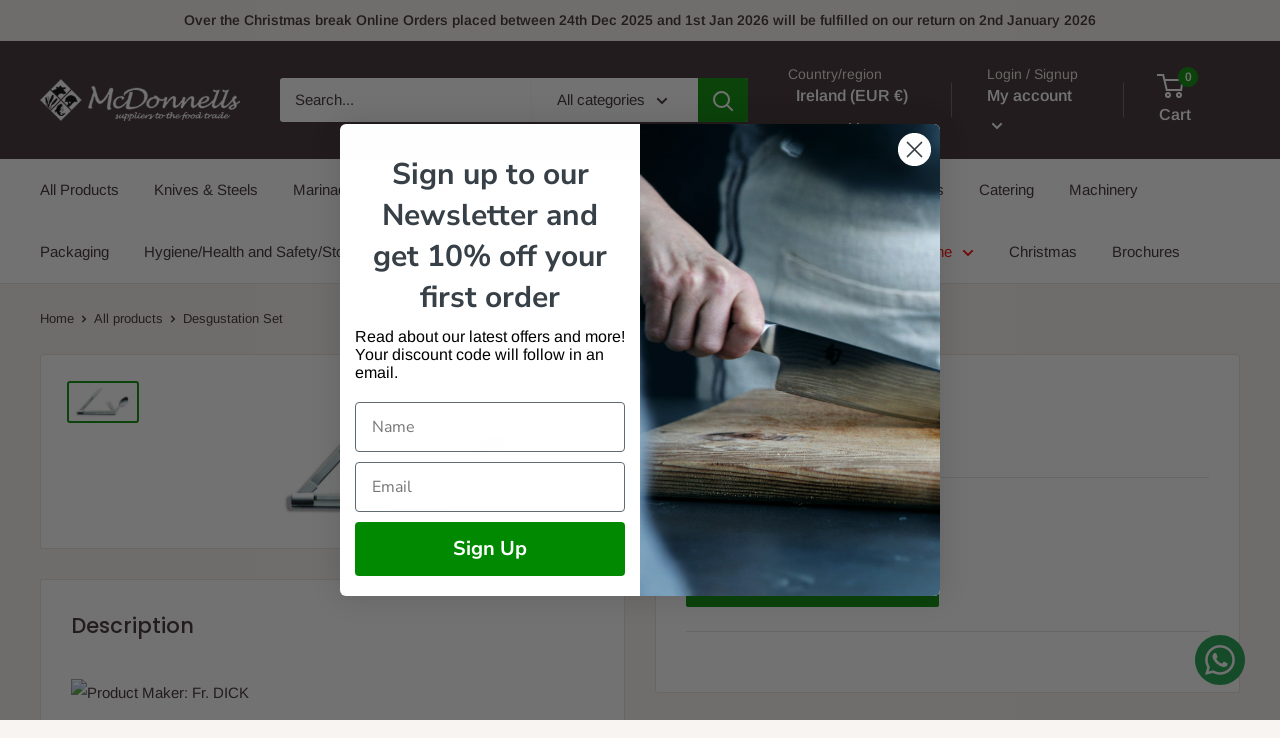

--- FILE ---
content_type: text/javascript
request_url: https://limits.minmaxify.com/mcdonnells-suppliers.myshopify.com?v=123&r=20241127163718
body_size: 9897
content:
!function(t){if(!t.minMaxify&&-1==location.href.indexOf("checkout.shopify")){var i=t.minMaxifyContext||{},e=t.minMaxify={shop:"mcdonnells-suppliers.myshopify.com",cart:null,cartLoadTryCount:0,customer:i.customer,feedback:function(t){if(0!=n.search(/\/(account|password|checkouts|cache|\d+\/)/)){var i=new XMLHttpRequest;i.open("POST","https://app.minmaxify.com/report"),i.send(location.protocol+"//"+e.shop+n+"\n"+t)}},guarded:function(t,i){return function(){try{var n=i&&i.apply(this,arguments),a=t.apply(this,arguments);return i?a||n:a}catch(t){console.error(t);var r=t.toString();-1==r.indexOf("Maximum call stack")&&e.feedback("ex\n"+(t.stack||"")+"\n"+r)}}}},n=t.location.pathname;e.guarded((function(){var a,r,c,s,u,d=t.jQuery,l=t.document,m={btnCheckout:"[name=checkout],[href='/checkout'],[type=submit][value=Checkout],[onclick='window.location\\=\\'\\/checkout\\''],form[action='/checkout'] [type=submit],.checkout_button,form[action='/cart'] [type=submit].button-cart-custom,.btn-checkout,.checkout-btn,.button-checkout,.rebuy-cart__checkout-button,.gokwik-checkout,.tdf_btn_ck",lblCheckout:"[name=checkout]",btnCartQtyAdjust:".cart-item-decrease,.cart-item-increase,.js--qty-adjuster,.js-qty__adjust,.minmaxify-quantity-button,.numberUpDown > *,.cart-item button.adjust,.cart-wrapper .quantity-selector__button,.cart .product-qty > .items,.cart__row [type=button],.cart-item-quantity button.adjust,.cart_items .js-change-quantity,.ajaxcart__qty-adjust,.cart-table-quantity button",divCheckout:".additional-checkout-buttons,.dynamic-checkout__content,.cart__additional_checkout,.additional_checkout_buttons,.paypal-button-context-iframe,.additional-checkout-button--apple-pay,.additional-checkout-button--google-pay",divDynaCheckout:"div.shopify-payment-button,.shopify-payment-button > div,#gokwik-buy-now",fldMin:"",fldQty:"input[name=quantity],[data-quantity-select]",fldCartQty:"input[name^='updates['],.cart__qty-input,[data-cart-item-quantity]",btnCartDrawer:"a[href='/cart'],.js-drawer-open-right",btnUpdate:"[type=submit][name=update],.cart .btn-update",btnQuickView:"button[data-quickshop-full], button[data-quickshop-slim],.quick_shop,.quick-add__submit,.quick-view-btn,.quick-product__btn,a.product-link,.open-quick-view,.product-listing__quickview-trigger,button[data-quickshop-button]",btnQuickViewDetail:".modal-content .product-title a,#sca-qv-detail,.fancybox-inner .view_product_info,product-info,.product-item-caption-desc a.list-icon,.product-detail .title > a,.view-details-btn,.product__section-details > .view-full,.product-section.is-modal,.product-content--media-position-"},p=0,f={name:""},h=2e4,y={NOT_VALID_MSG:"Order not valid",CART_UPDATE_MSG:"Cart needs to be updated",CART_AUTO_UPDATE:"Quantities have been changed, press OK to validate the cart.",CART_UPDATE_MSG2:'Cart contents have changed, you must click "Update cart" before proceeding.',VERIFYING_MSG:"Verifying",VERIFYING_EXPANDED:"Please wait while we verify your cart.",PREVENT_CART_UPD_MSG:"\n\n"};function g(){return(new Date).getTime()}var v=Object.assign||function(t,i){return Object.keys(o).forEach((function(e){t[e]=i[e]})),t};function b(t,i){try{setTimeout(t,i||0)}catch(e){i||t()}}function _(t){return t?"string"==typeof t?l.querySelectorAll(t):t.nodeType?[t]:t:[]}function x(t,i){var e,n=_(t);if(n&&i)for(e=0;e<n.length;++e)i(n[e]);return n}function k(t,i){var e=t&&l.querySelector(t);if(e)return i?"string"==typeof i?e[i]:i(e):e}function M(t,i){if(d)return d(t).trigger(i);x(t,(function(t){t[i]()}))}function w(t,i,e){try{if(d)return d(t).on(i,e)}catch(t){}x(t,(function(t){t.addEventListener(i,e)}))}function C(t,i){var e=l.createElement("div");e.innerHTML=t;var n=e.childNodes;if(n){if(!i)return n[0];for(;n.length;)i.appendChild(n[0]);return 1}}function T(t){var i=t.target;try{return(i.closest||i.matches).bind(i)}catch(t){}}function L(){}e.showMessage=function(t){if(N())return(e.closePopup||L)(),!0;var i=A.messages||A.getMessages();if(++p,t&&(e.prevented=g()),!e.showPopup||!e.showPopup(i[0],i.slice(1))){for(var n="",a=0;a<i.length;++a)n+=i[a]+"\n";alert(n),c&&M(m.btnUpdate,"click")}return t&&(t.stopImmediatePropagation&&t.stopImmediatePropagation(),t.stopPropagation&&t.stopPropagation(),t.preventDefault&&t.preventDefault()),!1};var I='.minmaxify-p-bg { top: 0; left: 0; width: 100%; height: 100%; z-index: 2147483641; overflow: hidden; position: fixed; background: rgb(11, 11, 11, 0.8); opacity: 0.2; } .minmaxify-p-bg.minmaxify-a { transition: opacity 0.15s ease-out; opacity: 1; display: block; } \n.minmaxify-p-wrap { top: 0; left: 0; width: 100%; height: 100%; display: table; z-index: 2147483642; position: fixed; outline: none !important; -webkit-backface-visibility: hidden; pointer-events: none; }\n.minmaxify-p-wrap > div { display: table-cell; vertical-align: middle; }\n.minmaxify-p { opacity: .5; color: black; background-color: white; padding: 18px; max-width: 500px; margin: 18px auto; width: calc(100% - 36px); pointer-events: auto; border: solid white 1px; overflow: auto; max-height: 95vh; } .minmaxify-p.minmaxify-a { opacity: 1; transition: all 0.25s ease-in; border-width: 0px; }\n.minmaxify-ok { display: inline-block; padding: 8px 20px; margin: 0; line-height: 1.42; text-decoration: none; text-align: center; vertical-align: middle; white-space: nowrap; border: 1px solid transparent; border-radius: 2px; font-family: "Montserrat","HelveticaNeue","Helvetica Neue",sans-serif; font-weight: 400;font-size: 14px;text-transform: uppercase;transition:background-color 0.2s ease-out;background-color: #528ec1; color: white; min-width: unset; }\n.minmaxify-ok:after { content: "OK"; }\n.minmaxify-close { font-style: normal; font-size: 28px; font-family: Arial, Baskerville, monospace; overflow: visible; background: transparent; border: 0; -webkit-appearance: none; display: block; outline: none; padding: 0 0 0 10px; box-shadow: none; margin-top: -10px; opacity: .65; }\n.minmaxify-p button { user-select: none; -webkit-user-select: none; cursor: pointer; float:right; width: unset; }\n.minmaxify-close:hover, .minmaxify-close:focus { opacity: 1; }\n.minmaxify-p ul { padding-left: 2rem; margin-bottom: 2rem; }';function G(t){if(y.locales){var i=(y.locales[e.locale]||{})[t];if(void 0!==i)return i}return y[t]}var S,q={messages:[G("VERIFYING_EXPANDED")],equalTo:function(t){return this===t}},A=q;function O(t){return a?a.getItemLimits(e,t):{}}function E(){return a&&Z}function N(){return A.isOk&&!c&&E()||"force"==A.isOk||r}function P(){location.pathname!=n&&(n=location.pathname);try{if(E()&&!r){!function(){var t=e.cart&&e.cart.items;if(!t)return;x(m.fldCartQty,(function(i){for(var e=0;e<t.length;++e){var n=t[e],a=i.dataset;if(n.key==a.lineId||i.id&&-1!=i.id.search(new RegExp("updates(_large)?_"+n.id,"i"))||a.index==e+1){var r=O(n);r.min>1&&!r.combine&&(i.min=r.min),r.max&&(i.max=r.max),r.multiple&&!r.combine&&(i.step=r.multiple);break}}}))}(),F();var i=U();if(i){var a=k(m.fldQty);Q(O(i),a)}}}catch(t){console.error(t)}return H(m.btnQuickView,"click",b.bind(t,e.updateQuickViewLimits,0)),t.sca_default_callback_function=e.updateQuickViewLimits,V(),D(),!0}function Q(i,e){function n(t,i){if(arguments.length<2)return e.getAttribute(t);null==i?e.removeAttribute(t):e.setAttribute(t,i)}var a=i.max||void 0,r=i.multiple,o=i.min;if((t.minmaxifyDisplayProductLimit||L)(i),e){var c=n("mm-max"),s=n("mm-step"),u=n("mm-min"),d=parseInt(e.max),l=parseInt(e.step),m=parseInt(e.min);stockMax=parseInt(n("mm-stock-max")),val=parseInt(e.value),(o!=u||o>m)&&((u?val==u||val==m:!val||val<o)&&(e.value=o),!i.combine&&o>1?n("min",o):u&&n("min",1),n("mm-min",o)),isNaN(stockMax)&&!c&&(stockMax=parseInt(n("data-max-quantity")||n("max")),n("mm-stock-max",stockMax)),!isNaN(stockMax)&&a&&a>stockMax&&(a=stockMax),(a!=c||isNaN(d)||d>a)&&(a?n("max",a):c&&n("max",null),n("mm-max",a)),(r!=s||r>1&&l!=r)&&(i.combine?s&&n("step",null):n("step",r),n("mm-step",r))}}function U(i){var e,a,r;if(i){var o=k(m.btnQuickViewDetail);if(o){var c=o.dataset;a=c.productUrl||c.url||o.href,r=c.productId||c.product,e=c.productHandle}}if(!e){if(!a)try{a=decodeURIComponent(n||location.href||"")}catch(t){a=""}if(!((a=a.split("/")).length>2&&"products"==a[a.length-2]))return;e=a[a.length-1]}var s=(t.ShopifyAnalytics||{}).meta||{},u={handle:e,sku:""},d=s.product,l=s.selectedVariantId;if(!d){var p=k("#ProductJson-product-template, .product-form > script, .product__quickview-wrapper > script.product-json, variant-selection");if(p)try{d=p._product||JSON.parse(p.dataset.product||p.textContent)}catch(t){}}if(d)!l&&i&&(l=k("variant-selection","variant"));else if(s.products&&i){var f,h=k("variant-radios"),y=s.products.mm_byVariantId,g=s.products.mm_byId,b=s.products;if(h&&!(f=h.currentVariant))try{f=JSON.parse(h.querySelector('script[type="application/json"]').textContent)[0]}catch(t){}if(f||r){if(!y){y=s.products.mm_byVariantId={},g=s.products.mm_byId={};for(var _=0;_<b.length;++_){var x=b[_],M=x.variants;g[x.id]=x;for(var w=0;w<M.length;++w)y[M[w].id]=x}}f?(l=f.id,d=v({variants:[f]},y[l])):d=g[r]}}if(d){u.product_description=d.description,u.product_type=d.type,u.vendor=d.vendor,u.price=d.price,u.product_title=d.title,u.product_id=d.id;var C=d.variants||[],T=C.length;if(l||1==T)for(_=0;_<T;++_){var L=C[_];if(1==T||L.id==l){u.variant_title=L.public_title,u.sku=L.sku,u.grams=L.weight,u.price=L.price||d.price,u.variant_id=L.id,u.name=L.name,u.product_title||(u.product_title=L.name);break}}}return et(u),u}function V(t,i,e){x(m.lblCheckout,(function(n){var a=null===t?n.minMaxifySavedLabel:t;n.minMaxifySavedLabel||(n.minMaxifySavedLabel=n.value||(n.innerText||n.textContent||"").trim()),void 0!==a&&(n.value=a,n.textContent&&!n.childElementCount&&(n.textContent=a));var r=n.classList;r&&i&&r.add(i),r&&e&&r.remove(e)}))}function j(t){"start"==t?(V(G("VERIFYING_MSG"),"btn--loading"),s||(s=g(),h&&b((function(){s&&g()-s>=h&&(X()&&e.feedback("sv"),A={isOk:"force"},j("stop"))}),h))):"stop"==t?(V(A.isOk?null:G("NOT_VALID_MSG"),0,"btn--loading"),s=0,(e.popupShown||L)()&&e.showMessage()):"changed"==t&&V(G("CART_UPDATE_MSG")),D()}function D(){x(m.divCheckout,(function(t){var i=t.style;N()?t.mm_hidden&&(i.display=t.mm_hidden,t.mm_hidden=!1):"none"!=i.display&&(t.mm_hidden=i.display||"block",i.display="none")})),(t.minmaxifyDisplayCartLimits||L)(!r&&A,c)}function R(t){var i=T(t);if(i){if(i(m.btnCheckout))return e.showMessage(t);i(m.btnCartQtyAdjust)&&e.onChange(t)}}function H(t,i,n,a){return x(t,(function(t){if(!t["mmBound_"+i]){t["mmBound_"+i]=!0;var r=t["on"+i];r&&a?t["on"+i]=e.guarded((function(t){!1!==n()?r.apply(this,arguments):t.preventDefault()})):w(t,i,e.guarded(n))}}))}function B(i){null==e.cart&&(e.cart=(t.Shopify||{}).cart||null),i&&function(){let t=(e.cart||{}).items;if(t){Z=!0;for(var i=0;i<t.length;++i){var n=t[i];n.quantity&&!et(n)&&(Z=!1)}Z||it()}}();var n=e.cart&&e.cart.item_count&&(i||!p&&X());(P()||n||i)&&(E()&&e.cart?(A=a.validateCart(e),j("stop"),n&&(S&&!A.isOk&&!A.equalTo(S)&&l.body?e.showMessage():!p&&X()&&b(e.showMessage,100)),S=A):(A=q,j("start"),e.cart||W()))}function X(){return 0==n.indexOf("/cart")}function F(){x(m.divDynaCheckout,(function(t){t.style.display="none"}))}function J(t,i,n,a){if(i&&"function"==typeof i.search&&4==t.readyState&&"blob"!=t.responseType){var r,o;try{if(200!=t.status)"POST"==n&&c&&-1!=i.search(/\/cart(\/update|\/change|\/clear|\.js)/)&&(c=!1,B());else{if("GET"==n&&-1!=i.search(/\/cart($|\.js|\.json|\?view=)/)&&-1==i.search(/\d\d\d/))return;var s=(r=t.response||t.responseText||"").indexOf&&r.indexOf("{")||0;-1!=i.search(/\/cart(\/update|\/change|\/clear|\.js)/)||"/cart"==i&&0==s?(-1!=i.indexOf("callback=")&&r.substring&&(r=r.substring(s,r.length-1)),o=e.handleCartUpdate(r,-1!=i.indexOf("cart.js")?"get":"update",a)):-1!=i.indexOf("/cart/add")?o=e.handleCartUpdate(r,"add",a):"GET"!=n||X()&&"/cart"!=i||(B(),o=1)}}catch(t){if(!r||0==t.toString().indexOf("SyntaxError"))return;console.error(t),e.feedback("ex\n"+(t.stack||"")+"\n"+t.toString()+"\n"+i)}o&&K()}}function K(){for(var t=500;t<=2e3;t+=500)b(P,t)}function W(){var t=new XMLHttpRequest,i="/cart.js?_="+g();t.open("GET",i),t.mmUrl=null,t.onreadystatechange=function(){J(t,i)},t.send(),b((function(){null==e.cart&&e.cartLoadTryCount++<60&&W()}),5e3+500*e.cartLoadTryCount)}e.getLimitsFor=O,e.checkLimits=N,e.onChange=e.guarded((function(){j("changed"),c=!0,A=X()&&k(m.btnUpdate)?{messages:[G("CART_AUTO_UPDATE")]}:{messages:[G("CART_UPDATE_MSG2")]},D()})),e.updateQuickViewLimits=function(t){if(E()){var i=U(!0);i?(X()||x(".shopify-payment-button, .shopify-payment-button > div",(function(t){t.style.display="none"})),b((function(){var t=O(i),e=function(){var t=d&&d("input[name=quantity]:visible")||[];return t.length?t[0]:k(m.fldQty)}();e&&(Q(t,e),F())}),300)):t||b((function(){e.updateQuickViewLimits(1)}),500)}},t.getLimits=B,t.mmIsEnabled=N,e.handleCartUpdate=function(t,i,n){"string"==typeof t&&(t=JSON.parse(t));var a="get"==i&&JSON.stringify(t);if("get"!=i||u!=a){if("update"==i)e.cart=t;else if("add"!=i){if(n&&!t.item_count&&e.cart)return;e.cart=t}else{var r=t.items||[t];t=e.cart;for(var o=0;o<r.length;++o){var s=r[o];t&&t.items||(t=e.cart={total_price:0,total_weight:0,items:[],item_count:0}),t.total_price+=s.line_price,t.total_weight+=s.grams*s.quantity,t.item_count+=s.quantity;for(var d=0;d<t.items.length;++d){var l=t.items[d];if(l.id==s.id){t.total_price-=l.line_price,t.total_weight-=l.grams*l.quantity,t.item_count-=l.quantity,t.items[d]=s,s=0;break}}s&&t.items.unshift(s)}a=JSON.stringify(t)}return u=a,c=!1,B(!0),1}if(!A.isOk)return P(),1};var z={},Y={},$={},Z=!0;function tt(t){t?"string"==typeof t&&(t=JSON.parse(t)):t=[],$={};for(var i=0;i<t.length;++i){var e=t[i];e.product_id&&(z[e.product_id]=e),e.variant_id&&(Y[e.variant_id]=e),e.id&&($[e.id]=e)}}function it(){var t=new XMLHttpRequest;t.open("GET","/apps/minmaxify/liquids/cart-extras?_="+g()),t.mmUrl=null,t.onreadystatechange=function(){4==t.readyState&&(tt(t.responseText),B(!0))},t.send(),b((function(){!Z&&e.cartLoadTryCount++<20&&it()}),1e4+1e3*e.cartLoadTryCount)}function et(t){var i=$[t.id]||Y[t.variant_id]||z[t.product_id];if(i)return t.coll=i.collection,t.ptag=i.tag,!0}tt(i.cartItemExtras),i.product&&tt([i.product]);var nt,at=t.XMLHttpRequest.prototype,rt=at.open,ot=at.send;function ct(){d||(d=t.jQuery);var i=t.Shopify||{},n=i.shop||location.host;if(f=i.theme||f,r=!1,n==e.shop){e.locale=i.locale,P(),H(m.btnCartDrawer,"click",K),e.showPopup||C('<style type="text/css" minmaxify>'+I+"</style>",l.head)&&(e.showPopup=function(t,i){for(var n='<button title="Close (Esc)" type="button" class="minmaxify-close" aria-label="Close">&times;</button>'+t.replace(new RegExp("\n","g"),"<br/>")+"<ul>",a=0;a<i.length;++a){var r=i[a];r&&(n+="<li>"+r+"</li>")}n+='</ul><div><button class="minmaxify-ok"></button><div style="display:table;clear:both;"></div></div>';var o=k("div.minmaxify-p");if(o)o.innerHtml=n;else{var c=document.body;c.insertBefore(C("<div class='minmaxify-p-bg'></div>"),c.firstChild),c.insertBefore(C("<div class='minmaxify-p-wrap'><div><div role='dialog' aria-modal='true' aria-live='assertive' tabindex='1' class='minmaxify-p'>"+n+"</div></div></div>"),c.firstChild),w(".minmaxify-ok","click",(function(){e.closePopup(1)})),w(".minmaxify-close, .minmaxify-p-bg","click",(function(){e.closePopup()})),b(x.bind(e,".minmaxify-p-bg, .minmaxify-p",(function(t){t.classList.add("minmaxify-a")})))}return 1},e.closePopup=function(t){x(".minmaxify-p-wrap, .minmaxify-p-bg",(function(t){t.parentNode.removeChild(t)})),c&&t&&M(m.btnUpdate,"click")},e.popupShown=function(){return _("div.minmaxify-p").length},l.addEventListener("keyup",(function(t){27===t.keyCode&&e.closePopup()}))),st();var a=document.getElementsByTagName("script");for(let t=0;t<a.length;++t){var o=a[t];o.src&&-1!=o.src.indexOf("trekkie.storefront")&&!o.minMaxify&&(o.minMaxify=1,o.addEventListener("load",st))}}else r=!0}function st(){var i=t.trekkie||(t.ShopifyAnalytics||{}).lib||{},n=i.track;n&&!n.minMaxify&&(i.track=function(t){return"Viewed Product Variant"==t&&b(P),n.apply(this,arguments)},i.track.minMaxify=1,i.ready&&(i.ready=e.guarded(B,i.ready)));var a=t.subscribe;"function"!=typeof a||a.mm_quTracked||(a.mm_quTracked=1,onQtyUpdate=e.guarded((function(){P(),b(e.updateQuickViewLimits)})),a("variant-change",onQtyUpdate),a("quantity-update",onQtyUpdate))}e.initCartValidator=e.guarded((function(t){a||(a=t,r||B(!0))})),at.open=function(t,i,e,n,a){return this.mmMethod=t,this.mmUrl=i,rt.apply(this,arguments)},at.send=function(t){var i=this;return i.addEventListener?i.addEventListener("readystatechange",(function(t){J(i,i.mmUrl,i.mmMethod)})):i.onreadystatechange=e.guarded((function(){J(i,i.mmUrl)}),i.onreadystatechange),ot.apply(i,arguments)},(nt=t.fetch)&&!nt.minMaxify&&(t.fetch=function(t,i){var n,a=(i||t||{}).method||"GET";return n=nt.apply(this,arguments),-1!=(t=((t||{}).url||t||"").toString()).search(/\/cart(\/|\.js)/)&&(n=n.then((function(i){try{var n=e.guarded((function(e){i.readyState=4,i.responseText=e,J(i,t,a,!0)}));i.ok?i.clone().text().then(n):n()}catch(t){}return i}))),n},t.fetch.minMaxify=1),l.addEventListener("mousedown",e.guarded(R),!0);try{l.addEventListener("touchstart",e.guarded(R),{capture:!0,passive:!1})}catch(t){}l.addEventListener("click",e.guarded(R),!0),l.addEventListener("keydown",e.guarded((function(t){var i=t.key,n=T(t);n&&n(m.fldCartQty)&&(i>=0&&i<=9||-1!=["Delete","Backspace"].indexOf(i))&&e.onChange(t)}))),l.addEventListener("change",e.guarded((function(t){var i=T(t);i&&i(m.fldCartQty)&&e.onChange(t)}))),l.addEventListener("DOMContentLoaded",e.guarded((function(){ct(),r||(X()&&b(B),(t.booster||t.BoosterApps)&&d&&d.fn.ajaxSuccess&&d(l).ajaxSuccess((function(t,i,e){e&&J(i,e.url,e.type)})))}))),ct()}))()}}(window),function(){function t(t,i,e,n){this.cart=i||{},this.opt=t,this.customer=e,this.messages=[],this.locale=n&&n.toLowerCase()}t.prototype={recalculate:function(t){this.isOk=!0,this.messages=!t&&[];var i=this.cart._subtotal=Number(this.cart.total_price||0)/100,e=this.opt.overridesubtotal;if(!(e>0&&i>e)){for(var n=0,a=this.cart.items||[],r=0;r<a.length;r++)n+=Number(a[r].quantity);this.cart._totalQuantity=n,this.addMsg("INTRO_MSG"),this._doSubtotal(),this._doItems(),this._doGroups(),this._doQtyTotals(),this._doWeight()}},getMessages:function(){return this.messages||this.recalculate(),this.messages},addMsg:function(t,i){if(!this.messages)return;const e=this.opt.messages;var n=e[t];if(e.locales&&this.locale){var a=(e.locales[this.locale]||{})[t];void 0!==a&&(n=a)}n&&(n=this._fmtMsg(unescape(n),i)),this.messages.push(n)},equalTo:function(t){if(this.isOk!==t.isOk)return!1;var i=this.getMessages(),e=t.messages||t.getMessages&&t.getMessages()||[];if(i.length!=e.length)return!1;for(var n=0;n<i.length;++n)if(i[n]!==e[n])return!1;return!0},_doSubtotal:function(){var t=this.cart._subtotal,i=this.opt.minorder,e=this.opt.maxorder;t<i&&(this.addMsg("MIN_SUBTOTAL_MSG"),this.isOk=!1),e>0&&t>e&&(this.addMsg("MAX_SUBTOTAL_MSG"),this.isOk=!1)},_doWeight:function(){var t=Number(this.cart.total_weight||0),i=this.opt.weightmin,e=this.opt.weightmax;t<i&&(this.addMsg("MIN_WEIGHT_MSG"),this.isOk=!1),e>0&&t>e&&(this.addMsg("MAX_WEIGHT_MSG"),this.isOk=!1)},checkGenericLimit:function(t,i,e){if(!(t.quantity<i.min&&(this.addGenericError("MIN",t,i,e),e)||i.max&&t.quantity>i.max&&(this.addGenericError("MAX",t,i,e),e)||i.multiple>1&&t.quantity%i.multiple>0&&(this.addGenericError("MULT",t,i,e),e))){var n=t.line_price/100;void 0!==i.minAmt&&n<i.minAmt&&(this.addGenericError("MIN_SUBTOTAL",t,i,e),e)||i.maxAmt&&n>i.maxAmt&&this.addGenericError("MAX_SUBTOTAL",t,i,e)}},addGenericError:function(t,i,e,n){var a={item:i};n?(t="PROD_"+t+"_MSG",a.itemLimit=e,a.refItem=n):(t="GROUP_"+t+"_MSG",a.groupLimit=e),this.addMsg(t,a),this.isOk=!1},_buildLimitMaps:function(){var t=this.opt,i=t.items||[];t.bySKU={},t.byId={},t.byHandle={};for(var e=0;e<i.length;++e){var n=i[e];n.sku?t.bySKU[n.sku]=n:(n.h&&(t.byHandle[n.h]=n),n.id&&(t.byId[n.id]=n))}},_doItems:function(){var t,i=this.cart.items||[],e={},n={},a=this.opt;a.byHandle||this._buildLimitMaps(),(a.itemmin||a.itemmax||a.itemmult)&&(t={min:a.itemmin,max:a.itemmax,multiple:a.itemmult});for(var r=0;r<i.length;r++){var o=i[r],c=this.getCartItemKey(o),s=e[c],u=n[o.handle];s?(s.quantity+=o.quantity,s.line_price+=o.line_price,s.grams+=(o.grams||0)*o.quantity):s=e[c]={ref:o,quantity:o.quantity,line_price:o.line_price,grams:(o.grams||0)*o.quantity,limit:this._getIndividualItemLimit(o)},u?(u.quantity+=o.quantity,u.line_price+=o.line_price,s.grams+=(o.grams||0)*o.quantity):u=n[o.handle]={ref:o,quantity:o.quantity,line_price:o.line_price,grams:(o.grams||0)*o.quantity,limit:s.limit}}for(var d in e){if(o=e[d])((l=o.limit||o.limitRule)&&!l.combine||t)&&this.checkGenericLimit(o,l||t,o.ref)}for(var d in n){var l;if(o=n[d])(l=o.limit||o.limitRule)&&l.combine&&this.checkGenericLimit(o,l,o.ref)}},getCartItemKey:function(t){var i=t.handle;return i+=t.sku||t.variant_id},getCartItemIds:function(t){var i={handle:t.handle||"",product_id:t.product_id,sku:t.sku},e=i.handle.indexOf(" ");return e>0&&(i.sku=i.handle.substring(e+1),i.handle=i.handle.substring(0,e)),i},_getIndividualItemLimit:function(t){var i=this.opt,e=this.getCartItemIds(t);return i.bySKU[e.sku]||i.byId[e.product_id]||i.byHandle[e.handle]||this.getIndividualGroupLimit(t,e)},getItemLimit:function(t){var i=this.opt;if(!i)return{};void 0===i.byHandle&&this._buildLimitMaps();var e=this._getIndividualItemLimit(t);return e||(e={min:i.itemmin,max:i.itemmax,multiple:i.itemmult}),e},calcItemLimit:function(t){var i=this.getItemLimit(t);(i={max:i.max||0,multiple:i.multiple||1,min:i.min,combine:i.combine}).min||(i.min=i.multiple);var e=this.opt.maxtotalitems||0;(!i.max||e&&e<i.max)&&(i.max=e);for(var n=this.opt.groups||[],a=0;a<n.length;++a){var r=n[a];1==r.combine&&this.groupIsApplicable(t,r)&&(!i.max||r.max&&r.max<i.max)&&(i.max=r.max)}return i},_doQtyTotals:function(){var t=this.opt.maxtotalitems,i=this.opt.mintotalitems,e=this.opt.multtotalitems,n=this.cart._totalQuantity;0!=t&&n>t&&(this.addMsg("TOTAL_ITEMS_MAX_MSG"),this.isOk=!1),n<i&&(this.addMsg("TOTAL_ITEMS_MIN_MSG"),this.isOk=!1),e>1&&n%e>0&&(this.addMsg("TOTAL_ITEMS_MULT_MSG"),this.isOk=!1)},getIndividualGroupLimit:function(t,i){for(var e=this.opt.groups||[],n=0;n<e.length;++n){var a=e[n];if(1!=a.combine&&this.groupIsApplicable(t,a,i))return a}},groupIsApplicable:function(t,e,n){var a=e.field,r=e.op,o=e.filter;if("[]"==a)return this.checkMultipleConditions(o||[],this.groupIsApplicable.bind(this,t),r,n);var c,s=t[a];switch(a){case"ctags":s=(this.customer||{}).tags||[],c=!0;break;case"product":s=t.product_id;case"coll":case"ptag":c=!0;break;case"price":s/=100;break;case"handle":void 0!==(n||{}).handle&&(s=n.handle)}return c&&("e"==r?(r="oo",o=[o]):"ne"==r&&(r="no",o=[o])),i[r](s,o)},_doGroups:function(){for(var t=this.opt.groups||[],i=0;i<t.length;++i){var e=t[i];if(1==e.combine){for(var n=0,a=0,r=this.cart.items||[],o=0;o<r.length;++o){var c=r[o];this.groupIsApplicable(c,e)&&(n+=c.quantity,a+=c.line_price)}n&&this.checkGenericLimit({quantity:n,line_price:a},e)}}},checkMultipleConditions:function(t,i,e,n){for(var a=0;a<t.length;++a){if(i(t[a],n)){if("not"==e)return!1;if("or"==e)return!0}else{if("and"==e)return!1;if("nor"==e)return!0}}return"and"==e||"not"==e},_fmtMsg:function(t,i){var e,n,a,r=this;return t.replace(/\{\{\s*(.*?)\s*\}\}/g,(function(t,o){try{e||(e=r._getContextMsgVariables(i)||{});var c=e[o];return void 0!==c?c:n||(n=e,r._setGeneralMsgVariables(n),void 0===(c=n[o]))?(a||(a=r._makeEvalFunc(e)),a(o)):c}catch(t){return'"'+t.message+'"'}}))},formatMoney:function(t){var i=this.opt.moneyFormat;if(void 0!==i){try{t=t.toLocaleString()}catch(t){}i&&(t=i.replace(/{{\s*amount[a-z_]*\s*}}/,t))}return t},_getContextMsgVariables(t){if(t){var i,e;if(t.itemLimit){var n=t.item,a=t.refItem||n,r=t.itemLimit;i={item:a,ProductQuantity:n.quantity,ProductName:r.combine&&r.name?unescape(r.name):a.title,GroupTitle:r.title,ProductMinQuantity:r.min,ProductMaxQuantity:r.max,ProductQuantityMultiple:r.multiple},e=[["ProductAmount",Number(n.line_price)/100],["ProductMinAmount",r.minAmt],["ProductMaxAmount",r.maxAmt]]}if(t.groupLimit){n=t.item,a=t.refItem||n,r=t.groupLimit;i={item:a,GroupQuantity:n.quantity,GroupTitle:r.title,GroupMinQuantity:r.min,GroupMaxQuantity:r.max,GroupQuantityMultiple:r.multiple},e=[["GroupAmount",Number(n.line_price)/100],["GroupMinAmount",r.minAmt],["GroupMaxAmount",r.maxAmt]]}if(i){for(var o=0;o<e.length;o++){const t=e[o];isNaN(t[1])||Object.defineProperty(i,t[0],{get:this.formatMoney.bind(this,t[1])})}return i}}},_setGeneralMsgVariables:function(t){var i=this.cart,e=this.opt;t.CartWeight=Number(i.total_weight||0),t.CartMinWeight=e.weightmin,t.CartMaxWeight=e.weightmax,t.CartQuantity=i._totalQuantity,t.CartMinQuantity=e.mintotalitems,t.CartMaxQuantity=e.maxtotalitems,t.CartQuantityMultiple=e.multtotalitems;for(var n=[["CartAmount",i._subtotal],["CartMinAmount",e.minorder],["CartMaxAmount",e.maxorder]],a=0;a<n.length;a++){const i=n[a];isNaN(i[1])||Object.defineProperty(t,i[0],{get:this.formatMoney.bind(this,i[1])})}},_makeEvalFunc:function(t){return new Function("_expr","with(this) return eval(_expr)").bind(t)}};var i={c:function(t,i){return t&&String(t).indexOf(i)>-1},nc:function(t,i){return t&&-1==String(t).indexOf(i)},e:function(t,i){return t==i},g:function(t,i){return t>i},l:function(t,i){return t<i},ne:function(t,i){return t!=i},be:function(t,i){return t>i[0]&&t<i[1]},oo:function(t,i){if(t){t instanceof Array||(t=[t]);for(var e=0;e<t.length;++e)for(var n=0;n<i.length;++n)if(t[e]==i[n])return 1}},no:function(t,i){t instanceof Array||(t=[t]);for(var e=0;e<t.length;++e)for(var n=0;n<i.length;++n)if(t[e]==i[n])return 0;return 1}},e={messages:{INTRO_MSG:"Cannot place order, conditions not met: \n\n",GROUP_MIN_MSG:"Must have at least {{GroupMinQuantity}} of {{GroupTitle}}.",GROUP_MAX_MSG:"Must have at most {{GroupMaxQuantity}} of {{GroupTitle}}.",GROUP_MULT_MSG:"{{GroupTitle}} quantity must be a multiple of {{GroupQuantityMultiple}}."},items:[],groups:[{uid:"bebf57140f284c30bac18252a43eb54c",field:"coll",op:"e",filter:[624346333529],title:"Mix & Match - Marinades",combine:!0,min:4,multiple:4}],rules:[],moneyFormat:"€{{amount}}"},n={apiVer:[1,0],validateCart:function(t){var i=this.instantiate(t);return i.recalculate(),i},getItemLimits:function(t,i){return this.instantiate(t).calcItemLimit(i)},instantiate:function(i){return new t(e,i.cart,i.customer,i.locale)}};minMaxify.initCartValidator(n)}();